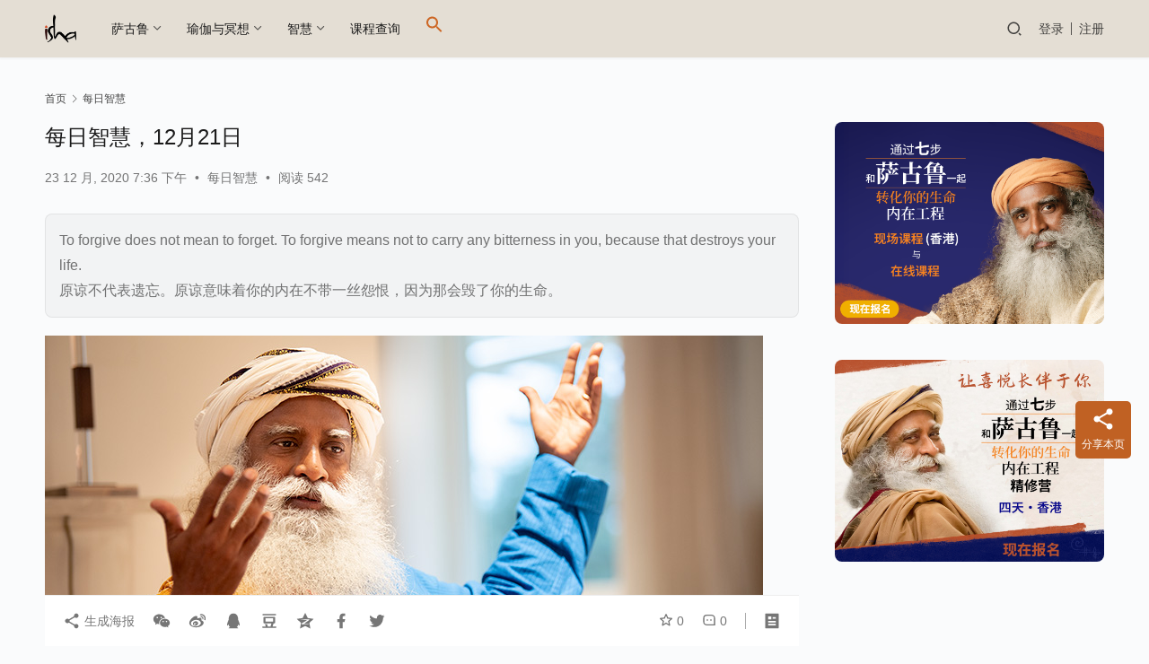

--- FILE ---
content_type: text/html; charset=UTF-8
request_url: https://www.ishayoga.net/daily_quotes/20201221/
body_size: 20461
content:
<!DOCTYPE html>
<html lang="zh-Hans" prefix="og: https://ogp.me/ns#">
<head>
    <meta charset="UTF-8">
    <meta http-equiv="X-UA-Compatible" content="IE=edge,chrome=1">
    <meta name="renderer" content="webkit">
    <meta name="viewport" content="width=device-width,initial-scale=1,maximum-scale=5">
    <title>每日智慧，12月21日 | isha瑜伽 萨古鲁</title>
    <!-- Manifest added by SuperPWA - Progressive Web Apps Plugin For WordPress -->
<link rel="manifest" href="/superpwa-manifest-nginx.json">
<meta name="theme-color" content="#D5E0EB">
<!-- / SuperPWA.com -->
	<style>img:is([sizes="auto" i], [sizes^="auto," i]) { contain-intrinsic-size: 3000px 1500px }</style>
	<meta name="keywords" content="每日智慧">
<meta name="description" content="To forgive does not mean to forget. To forgive means not to carry any bitterness in you, because that destroys your life. 原谅不代表遗忘。原谅意味着你的内在不带一丝怨恨，因为那会毁了你的生命。">
<meta property="og:type" content="article">
<meta property="og:url" content="https://www.ishayoga.net/daily_quotes/20201221/">
<meta property="og:site_name" content="isha瑜伽 萨古鲁">
<meta property="og:title" content="每日智慧，12月21日">
<meta property="og:image" content="https://www.ishayoga.net/wp-content/uploads/2020/12/TCqwGVbCWHvUNRkt.jpg">
<meta property="og:description" content="To forgive does not mean to forget. To forgive means not to carry any bitterness in you, because that destroys your life. 原谅不代表遗忘。原谅意味着你的内在不带一丝怨恨，因为那会毁了你的生命。">
<link rel="canonical" href="https://www.ishayoga.net/daily_quotes/20201221/">
<meta name="applicable-device" content="pc,mobile">
<meta http-equiv="Cache-Control" content="no-transform">
<link rel="shortcut icon" href="https://www.ishayoga.net/wp-content/uploads/2018/08/logo.png">

<!-- Search Engine Optimization by Rank Math - https://rankmath.com/ -->
<meta name="description" content="To forgive does not mean to forget. To forgive means not to carry any bitterness in you, because that destroys your life. 原谅不代表遗忘。原谅意味着你的内在不带一丝怨恨，因为那会毁了你的生命。"/>
<meta name="robots" content="follow, index, max-snippet:-1, max-video-preview:-1, max-image-preview:large"/>
<link rel="canonical" href="https://www.ishayoga.net/daily_quotes/20201221/" />
<meta property="og:locale" content="zh_CN" />
<meta property="og:type" content="article" />
<meta property="og:title" content="每日智慧，12月21日 | isha瑜伽 萨古鲁" />
<meta property="og:description" content="To forgive does not mean to forget. To forgive means not to carry any bitterness in you, because that destroys your life. 原谅不代表遗忘。原谅意味着你的内在不带一丝怨恨，因为那会毁了你的生命。" />
<meta property="og:url" content="https://www.ishayoga.net/daily_quotes/20201221/" />
<meta property="og:site_name" content="isha瑜伽 萨古鲁" />
<meta property="article:tag" content="每日智慧" />
<meta property="article:section" content="每日智慧" />
<meta property="og:updated_time" content="2020-12-23T19:37:31+08:00" />
<meta property="og:image" content="https://www.ishayoga.net/wp-content/uploads/2020/12/TCqwGVbCWHvUNRkt.jpg" />
<meta property="og:image:secure_url" content="https://www.ishayoga.net/wp-content/uploads/2020/12/TCqwGVbCWHvUNRkt.jpg" />
<meta property="og:image:width" content="800" />
<meta property="og:image:height" content="500" />
<meta property="og:image:alt" content="每日智慧，12月21日" />
<meta property="og:image:type" content="image/jpeg" />
<meta property="article:published_time" content="2020-12-23T19:36:48+08:00" />
<meta property="article:modified_time" content="2020-12-23T19:37:31+08:00" />
<meta name="twitter:card" content="summary_large_image" />
<meta name="twitter:title" content="每日智慧，12月21日 | isha瑜伽 萨古鲁" />
<meta name="twitter:description" content="To forgive does not mean to forget. To forgive means not to carry any bitterness in you, because that destroys your life. 原谅不代表遗忘。原谅意味着你的内在不带一丝怨恨，因为那会毁了你的生命。" />
<meta name="twitter:image" content="https://www.ishayoga.net/wp-content/uploads/2020/12/TCqwGVbCWHvUNRkt.jpg" />
<meta name="twitter:label1" content="Written by" />
<meta name="twitter:data1" content="Isha哈他" />
<meta name="twitter:label2" content="Time to read" />
<meta name="twitter:data2" content="Less than a minute" />
<script type="application/ld+json" class="rank-math-schema">{"@context":"https://schema.org","@graph":[{"@type":"Place","@id":"https://www.ishayoga.net/#place","address":{"@type":"PostalAddress","streetAddress":"\u5357\u5c71\u533a\u524d\u6d77\u8def0070\u53f7\u6cdb\u6d77\u57ce\u5e02\u5e7f\u573a2\u680b905","addressLocality":"\u6df1\u5733","addressRegion":"\u5e7f\u4e1c"}},{"@type":"Organization","@id":"https://www.ishayoga.net/#organization","name":"isha\u745c\u4f3d","url":"https://ishayoga.net","email":"china@ishafoundation.org","address":{"@type":"PostalAddress","streetAddress":"\u5357\u5c71\u533a\u524d\u6d77\u8def0070\u53f7\u6cdb\u6d77\u57ce\u5e02\u5e7f\u573a2\u680b905","addressLocality":"\u6df1\u5733","addressRegion":"\u5e7f\u4e1c"},"logo":{"@type":"ImageObject","@id":"https://www.ishayoga.net/#logo","url":"https://ishayoga.net/wp-content/uploads/2020/08/isha-logo-2.jpg","contentUrl":"https://ishayoga.net/wp-content/uploads/2020/08/isha-logo-2.jpg","caption":"isha\u745c\u4f3d","inLanguage":"zh-Hans","width":"192","height":"192"},"contactPoint":[{"@type":"ContactPoint","telephone":"4001827278","contactType":"customer support"}],"location":{"@id":"https://www.ishayoga.net/#place"}},{"@type":"WebSite","@id":"https://www.ishayoga.net/#website","url":"https://www.ishayoga.net","name":"isha\u745c\u4f3d","publisher":{"@id":"https://www.ishayoga.net/#organization"},"inLanguage":"zh-Hans"},{"@type":"ImageObject","@id":"https://www.ishayoga.net/wp-content/uploads/2020/12/TCqwGVbCWHvUNRkt.jpg","url":"https://www.ishayoga.net/wp-content/uploads/2020/12/TCqwGVbCWHvUNRkt.jpg","width":"800","height":"500","inLanguage":"zh-Hans"},{"@type":"WebPage","@id":"https://www.ishayoga.net/daily_quotes/20201221/#webpage","url":"https://www.ishayoga.net/daily_quotes/20201221/","name":"\u6bcf\u65e5\u667a\u6167\uff0c12\u670821\u65e5 | isha\u745c\u4f3d \u8428\u53e4\u9c81","datePublished":"2020-12-23T19:36:48+08:00","dateModified":"2020-12-23T19:37:31+08:00","isPartOf":{"@id":"https://www.ishayoga.net/#website"},"primaryImageOfPage":{"@id":"https://www.ishayoga.net/wp-content/uploads/2020/12/TCqwGVbCWHvUNRkt.jpg"},"inLanguage":"zh-Hans"},{"@type":"Person","@id":"https://www.ishayoga.net/user/4","name":"Isha\u54c8\u4ed6","url":"https://www.ishayoga.net/user/4","image":{"@type":"ImageObject","@id":"//www.ishayoga.net/wp-content/uploads/member/avatars/679a2f3e71d9181a.1608454188.jpg","url":"//www.ishayoga.net/wp-content/uploads/member/avatars/679a2f3e71d9181a.1608454188.jpg","caption":"Isha\u54c8\u4ed6","inLanguage":"zh-Hans"},"worksFor":{"@id":"https://www.ishayoga.net/#organization"}},{"@type":"BlogPosting","headline":"\u6bcf\u65e5\u667a\u6167\uff0c12\u670821\u65e5 | isha\u745c\u4f3d \u8428\u53e4\u9c81","datePublished":"2020-12-23T19:36:48+08:00","dateModified":"2020-12-23T19:37:31+08:00","author":{"@id":"https://www.ishayoga.net/user/4","name":"Isha\u54c8\u4ed6"},"publisher":{"@id":"https://www.ishayoga.net/#organization"},"description":"To forgive does not mean to forget. To forgive means not to carry any bitterness in you, because that destroys your life. \u539f\u8c05\u4e0d\u4ee3\u8868\u9057\u5fd8\u3002\u539f\u8c05\u610f\u5473\u7740\u4f60\u7684\u5185\u5728\u4e0d\u5e26\u4e00\u4e1d\u6028\u6068\uff0c\u56e0\u4e3a\u90a3\u4f1a\u6bc1\u4e86\u4f60\u7684\u751f\u547d\u3002","name":"\u6bcf\u65e5\u667a\u6167\uff0c12\u670821\u65e5 | isha\u745c\u4f3d \u8428\u53e4\u9c81","@id":"https://www.ishayoga.net/daily_quotes/20201221/#richSnippet","isPartOf":{"@id":"https://www.ishayoga.net/daily_quotes/20201221/#webpage"},"image":{"@id":"https://www.ishayoga.net/wp-content/uploads/2020/12/TCqwGVbCWHvUNRkt.jpg"},"inLanguage":"zh-Hans","mainEntityOfPage":{"@id":"https://www.ishayoga.net/daily_quotes/20201221/#webpage"}}]}</script>
<!-- /Rank Math WordPress SEO plugin -->

<link rel='dns-prefetch' href='//www.ishayoga.net' />
<link rel='stylesheet' id='stylesheet-css' href='//www.ishayoga.net/wp-content/uploads/wpcom/style.6.19.6.1724450802.css?ver=6.19.6' type='text/css' media='all' />
<link rel='stylesheet' id='font-awesome-css' href='https://www.ishayoga.net/wp-content/themes/justnews/themer/assets/css/font-awesome.css?ver=6.19.6' type='text/css' media='all' />
<link rel='stylesheet' id='wp-block-library-css' href='https://www.ishayoga.net/wp-includes/css/dist/block-library/style.min.css?ver=6.7.4' type='text/css' media='all' />
<style id='classic-theme-styles-inline-css' type='text/css'>
/*! This file is auto-generated */
.wp-block-button__link{color:#fff;background-color:#32373c;border-radius:9999px;box-shadow:none;text-decoration:none;padding:calc(.667em + 2px) calc(1.333em + 2px);font-size:1.125em}.wp-block-file__button{background:#32373c;color:#fff;text-decoration:none}
</style>
<style id='global-styles-inline-css' type='text/css'>
:root{--wp--preset--aspect-ratio--square: 1;--wp--preset--aspect-ratio--4-3: 4/3;--wp--preset--aspect-ratio--3-4: 3/4;--wp--preset--aspect-ratio--3-2: 3/2;--wp--preset--aspect-ratio--2-3: 2/3;--wp--preset--aspect-ratio--16-9: 16/9;--wp--preset--aspect-ratio--9-16: 9/16;--wp--preset--color--black: #000000;--wp--preset--color--cyan-bluish-gray: #abb8c3;--wp--preset--color--white: #ffffff;--wp--preset--color--pale-pink: #f78da7;--wp--preset--color--vivid-red: #cf2e2e;--wp--preset--color--luminous-vivid-orange: #ff6900;--wp--preset--color--luminous-vivid-amber: #fcb900;--wp--preset--color--light-green-cyan: #7bdcb5;--wp--preset--color--vivid-green-cyan: #00d084;--wp--preset--color--pale-cyan-blue: #8ed1fc;--wp--preset--color--vivid-cyan-blue: #0693e3;--wp--preset--color--vivid-purple: #9b51e0;--wp--preset--gradient--vivid-cyan-blue-to-vivid-purple: linear-gradient(135deg,rgba(6,147,227,1) 0%,rgb(155,81,224) 100%);--wp--preset--gradient--light-green-cyan-to-vivid-green-cyan: linear-gradient(135deg,rgb(122,220,180) 0%,rgb(0,208,130) 100%);--wp--preset--gradient--luminous-vivid-amber-to-luminous-vivid-orange: linear-gradient(135deg,rgba(252,185,0,1) 0%,rgba(255,105,0,1) 100%);--wp--preset--gradient--luminous-vivid-orange-to-vivid-red: linear-gradient(135deg,rgba(255,105,0,1) 0%,rgb(207,46,46) 100%);--wp--preset--gradient--very-light-gray-to-cyan-bluish-gray: linear-gradient(135deg,rgb(238,238,238) 0%,rgb(169,184,195) 100%);--wp--preset--gradient--cool-to-warm-spectrum: linear-gradient(135deg,rgb(74,234,220) 0%,rgb(151,120,209) 20%,rgb(207,42,186) 40%,rgb(238,44,130) 60%,rgb(251,105,98) 80%,rgb(254,248,76) 100%);--wp--preset--gradient--blush-light-purple: linear-gradient(135deg,rgb(255,206,236) 0%,rgb(152,150,240) 100%);--wp--preset--gradient--blush-bordeaux: linear-gradient(135deg,rgb(254,205,165) 0%,rgb(254,45,45) 50%,rgb(107,0,62) 100%);--wp--preset--gradient--luminous-dusk: linear-gradient(135deg,rgb(255,203,112) 0%,rgb(199,81,192) 50%,rgb(65,88,208) 100%);--wp--preset--gradient--pale-ocean: linear-gradient(135deg,rgb(255,245,203) 0%,rgb(182,227,212) 50%,rgb(51,167,181) 100%);--wp--preset--gradient--electric-grass: linear-gradient(135deg,rgb(202,248,128) 0%,rgb(113,206,126) 100%);--wp--preset--gradient--midnight: linear-gradient(135deg,rgb(2,3,129) 0%,rgb(40,116,252) 100%);--wp--preset--font-size--small: 13px;--wp--preset--font-size--medium: 20px;--wp--preset--font-size--large: 36px;--wp--preset--font-size--x-large: 42px;--wp--preset--spacing--20: 0.44rem;--wp--preset--spacing--30: 0.67rem;--wp--preset--spacing--40: 1rem;--wp--preset--spacing--50: 1.5rem;--wp--preset--spacing--60: 2.25rem;--wp--preset--spacing--70: 3.38rem;--wp--preset--spacing--80: 5.06rem;--wp--preset--shadow--natural: 6px 6px 9px rgba(0, 0, 0, 0.2);--wp--preset--shadow--deep: 12px 12px 50px rgba(0, 0, 0, 0.4);--wp--preset--shadow--sharp: 6px 6px 0px rgba(0, 0, 0, 0.2);--wp--preset--shadow--outlined: 6px 6px 0px -3px rgba(255, 255, 255, 1), 6px 6px rgba(0, 0, 0, 1);--wp--preset--shadow--crisp: 6px 6px 0px rgba(0, 0, 0, 1);}:where(.is-layout-flex){gap: 0.5em;}:where(.is-layout-grid){gap: 0.5em;}body .is-layout-flex{display: flex;}.is-layout-flex{flex-wrap: wrap;align-items: center;}.is-layout-flex > :is(*, div){margin: 0;}body .is-layout-grid{display: grid;}.is-layout-grid > :is(*, div){margin: 0;}:where(.wp-block-columns.is-layout-flex){gap: 2em;}:where(.wp-block-columns.is-layout-grid){gap: 2em;}:where(.wp-block-post-template.is-layout-flex){gap: 1.25em;}:where(.wp-block-post-template.is-layout-grid){gap: 1.25em;}.has-black-color{color: var(--wp--preset--color--black) !important;}.has-cyan-bluish-gray-color{color: var(--wp--preset--color--cyan-bluish-gray) !important;}.has-white-color{color: var(--wp--preset--color--white) !important;}.has-pale-pink-color{color: var(--wp--preset--color--pale-pink) !important;}.has-vivid-red-color{color: var(--wp--preset--color--vivid-red) !important;}.has-luminous-vivid-orange-color{color: var(--wp--preset--color--luminous-vivid-orange) !important;}.has-luminous-vivid-amber-color{color: var(--wp--preset--color--luminous-vivid-amber) !important;}.has-light-green-cyan-color{color: var(--wp--preset--color--light-green-cyan) !important;}.has-vivid-green-cyan-color{color: var(--wp--preset--color--vivid-green-cyan) !important;}.has-pale-cyan-blue-color{color: var(--wp--preset--color--pale-cyan-blue) !important;}.has-vivid-cyan-blue-color{color: var(--wp--preset--color--vivid-cyan-blue) !important;}.has-vivid-purple-color{color: var(--wp--preset--color--vivid-purple) !important;}.has-black-background-color{background-color: var(--wp--preset--color--black) !important;}.has-cyan-bluish-gray-background-color{background-color: var(--wp--preset--color--cyan-bluish-gray) !important;}.has-white-background-color{background-color: var(--wp--preset--color--white) !important;}.has-pale-pink-background-color{background-color: var(--wp--preset--color--pale-pink) !important;}.has-vivid-red-background-color{background-color: var(--wp--preset--color--vivid-red) !important;}.has-luminous-vivid-orange-background-color{background-color: var(--wp--preset--color--luminous-vivid-orange) !important;}.has-luminous-vivid-amber-background-color{background-color: var(--wp--preset--color--luminous-vivid-amber) !important;}.has-light-green-cyan-background-color{background-color: var(--wp--preset--color--light-green-cyan) !important;}.has-vivid-green-cyan-background-color{background-color: var(--wp--preset--color--vivid-green-cyan) !important;}.has-pale-cyan-blue-background-color{background-color: var(--wp--preset--color--pale-cyan-blue) !important;}.has-vivid-cyan-blue-background-color{background-color: var(--wp--preset--color--vivid-cyan-blue) !important;}.has-vivid-purple-background-color{background-color: var(--wp--preset--color--vivid-purple) !important;}.has-black-border-color{border-color: var(--wp--preset--color--black) !important;}.has-cyan-bluish-gray-border-color{border-color: var(--wp--preset--color--cyan-bluish-gray) !important;}.has-white-border-color{border-color: var(--wp--preset--color--white) !important;}.has-pale-pink-border-color{border-color: var(--wp--preset--color--pale-pink) !important;}.has-vivid-red-border-color{border-color: var(--wp--preset--color--vivid-red) !important;}.has-luminous-vivid-orange-border-color{border-color: var(--wp--preset--color--luminous-vivid-orange) !important;}.has-luminous-vivid-amber-border-color{border-color: var(--wp--preset--color--luminous-vivid-amber) !important;}.has-light-green-cyan-border-color{border-color: var(--wp--preset--color--light-green-cyan) !important;}.has-vivid-green-cyan-border-color{border-color: var(--wp--preset--color--vivid-green-cyan) !important;}.has-pale-cyan-blue-border-color{border-color: var(--wp--preset--color--pale-cyan-blue) !important;}.has-vivid-cyan-blue-border-color{border-color: var(--wp--preset--color--vivid-cyan-blue) !important;}.has-vivid-purple-border-color{border-color: var(--wp--preset--color--vivid-purple) !important;}.has-vivid-cyan-blue-to-vivid-purple-gradient-background{background: var(--wp--preset--gradient--vivid-cyan-blue-to-vivid-purple) !important;}.has-light-green-cyan-to-vivid-green-cyan-gradient-background{background: var(--wp--preset--gradient--light-green-cyan-to-vivid-green-cyan) !important;}.has-luminous-vivid-amber-to-luminous-vivid-orange-gradient-background{background: var(--wp--preset--gradient--luminous-vivid-amber-to-luminous-vivid-orange) !important;}.has-luminous-vivid-orange-to-vivid-red-gradient-background{background: var(--wp--preset--gradient--luminous-vivid-orange-to-vivid-red) !important;}.has-very-light-gray-to-cyan-bluish-gray-gradient-background{background: var(--wp--preset--gradient--very-light-gray-to-cyan-bluish-gray) !important;}.has-cool-to-warm-spectrum-gradient-background{background: var(--wp--preset--gradient--cool-to-warm-spectrum) !important;}.has-blush-light-purple-gradient-background{background: var(--wp--preset--gradient--blush-light-purple) !important;}.has-blush-bordeaux-gradient-background{background: var(--wp--preset--gradient--blush-bordeaux) !important;}.has-luminous-dusk-gradient-background{background: var(--wp--preset--gradient--luminous-dusk) !important;}.has-pale-ocean-gradient-background{background: var(--wp--preset--gradient--pale-ocean) !important;}.has-electric-grass-gradient-background{background: var(--wp--preset--gradient--electric-grass) !important;}.has-midnight-gradient-background{background: var(--wp--preset--gradient--midnight) !important;}.has-small-font-size{font-size: var(--wp--preset--font-size--small) !important;}.has-medium-font-size{font-size: var(--wp--preset--font-size--medium) !important;}.has-large-font-size{font-size: var(--wp--preset--font-size--large) !important;}.has-x-large-font-size{font-size: var(--wp--preset--font-size--x-large) !important;}
:where(.wp-block-post-template.is-layout-flex){gap: 1.25em;}:where(.wp-block-post-template.is-layout-grid){gap: 1.25em;}
:where(.wp-block-columns.is-layout-flex){gap: 2em;}:where(.wp-block-columns.is-layout-grid){gap: 2em;}
:root :where(.wp-block-pullquote){font-size: 1.5em;line-height: 1.6;}
</style>
<link rel='stylesheet' id='events-manager-css' href='https://www.ishayoga.net/wp-content/plugins/events-manager/includes/css/events-manager.min.css?ver=6.6.4.4' type='text/css' media='all' />
<style id='events-manager-inline-css' type='text/css'>
body .em { --font-family : inherit; --font-weight : inherit; --font-size : 1em; --line-height : inherit; }
</style>
<link rel='stylesheet' id='ivory-search-styles-css' href='https://www.ishayoga.net/wp-content/plugins/add-search-to-menu/public/css/ivory-search.min.css?ver=5.5.11' type='text/css' media='all' />
<link rel='stylesheet' id='wpcom-member-css' href='https://www.ishayoga.net/wp-content/plugins/wpcom-member/css/style.css?ver=1.7.12' type='text/css' media='all' />
<script type="text/javascript" src="https://www.ishayoga.net/wp-includes/js/jquery/jquery.min.js?ver=3.7.1" id="jquery-core-js"></script>
<script type="text/javascript" src="https://www.ishayoga.net/wp-includes/js/jquery/jquery-migrate.min.js?ver=3.4.1" id="jquery-migrate-js"></script>
<script type="text/javascript" src="https://www.ishayoga.net/wp-includes/js/jquery/ui/core.min.js?ver=1.13.3" id="jquery-ui-core-js"></script>
<script type="text/javascript" src="https://www.ishayoga.net/wp-includes/js/jquery/ui/mouse.min.js?ver=1.13.3" id="jquery-ui-mouse-js"></script>
<script type="text/javascript" src="https://www.ishayoga.net/wp-includes/js/jquery/ui/sortable.min.js?ver=1.13.3" id="jquery-ui-sortable-js"></script>
<script type="text/javascript" src="https://www.ishayoga.net/wp-includes/js/jquery/ui/datepicker.min.js?ver=1.13.3" id="jquery-ui-datepicker-js"></script>
<script type="text/javascript" id="jquery-ui-datepicker-js-after">
/* <![CDATA[ */
jQuery(function(jQuery){jQuery.datepicker.setDefaults({"closeText":"\u5173\u95ed","currentText":"\u4eca\u5929","monthNames":["1 \u6708","2 \u6708","3 \u6708","4 \u6708","5 \u6708","6 \u6708","7 \u6708","8 \u6708","9 \u6708","10 \u6708","11 \u6708","12 \u6708"],"monthNamesShort":["1 \u6708","2 \u6708","3 \u6708","4 \u6708","5 \u6708","6 \u6708","7 \u6708","8 \u6708","9 \u6708","10 \u6708","11 \u6708","12 \u6708"],"nextText":"\u4e0b\u4e00\u6b65","prevText":"\u4e0a\u4e00\u6b65","dayNames":["\u661f\u671f\u65e5","\u661f\u671f\u4e00","\u661f\u671f\u4e8c","\u661f\u671f\u4e09","\u661f\u671f\u56db","\u661f\u671f\u4e94","\u661f\u671f\u516d"],"dayNamesShort":["\u5468\u65e5","\u5468\u4e00","\u5468\u4e8c","\u5468\u4e09","\u5468\u56db","\u5468\u4e94","\u5468\u516d"],"dayNamesMin":["\u65e5","\u4e00","\u4e8c","\u4e09","\u56db","\u4e94","\u516d"],"dateFormat":"MM d, yy","firstDay":1,"isRTL":false});});
/* ]]> */
</script>
<script type="text/javascript" src="https://www.ishayoga.net/wp-includes/js/jquery/ui/resizable.min.js?ver=1.13.3" id="jquery-ui-resizable-js"></script>
<script type="text/javascript" src="https://www.ishayoga.net/wp-includes/js/jquery/ui/draggable.min.js?ver=1.13.3" id="jquery-ui-draggable-js"></script>
<script type="text/javascript" src="https://www.ishayoga.net/wp-includes/js/jquery/ui/controlgroup.min.js?ver=1.13.3" id="jquery-ui-controlgroup-js"></script>
<script type="text/javascript" src="https://www.ishayoga.net/wp-includes/js/jquery/ui/checkboxradio.min.js?ver=1.13.3" id="jquery-ui-checkboxradio-js"></script>
<script type="text/javascript" src="https://www.ishayoga.net/wp-includes/js/jquery/ui/button.min.js?ver=1.13.3" id="jquery-ui-button-js"></script>
<script type="text/javascript" src="https://www.ishayoga.net/wp-includes/js/jquery/ui/dialog.min.js?ver=1.13.3" id="jquery-ui-dialog-js"></script>
<script type="text/javascript" id="events-manager-js-extra">
/* <![CDATA[ */
var EM = {"ajaxurl":"https:\/\/www.ishayoga.net\/wp-admin\/admin-ajax.php","locationajaxurl":"https:\/\/www.ishayoga.net\/wp-admin\/admin-ajax.php?action=locations_search","firstDay":"1","locale":"zh","dateFormat":"yy-mm-dd","ui_css":"https:\/\/www.ishayoga.net\/wp-content\/plugins\/events-manager\/includes\/css\/jquery-ui\/build.min.css","show24hours":"0","is_ssl":"1","autocomplete_limit":"10","calendar":{"breakpoints":{"small":560,"medium":908,"large":false}},"phone":"","datepicker":{"format":"Y\/m\/d","locale":"zh"},"search":{"breakpoints":{"small":650,"medium":850,"full":false}},"url":"https:\/\/www.ishayoga.net\/wp-content\/plugins\/events-manager","assets":{"input.em-uploader":{"js":{"em-uploader":{"url":"https:\/\/www.ishayoga.net\/wp-content\/plugins\/events-manager\/includes\/js\/em-uploader.js","required":true,"event":"em_uploader_ready"}}}},"txt_search":"\u8f93\u5165\u8bfe\u7a0b\u6216\u57ce\u5e02\u641c\u7d22","txt_searching":"Searching...","txt_loading":"Loading..."};
/* ]]> */
</script>
<script type="text/javascript" src="https://www.ishayoga.net/wp-content/plugins/events-manager/includes/js/events-manager.js?ver=6.6.4.4" id="events-manager-js"></script>
<script type="text/javascript" src="https://www.ishayoga.net/wp-content/plugins/events-manager/includes/external/flatpickr/l10n/zh.js?ver=6.6.4.4" id="em-flatpickr-localization-js"></script>
<link rel="EditURI" type="application/rsd+xml" title="RSD" href="https://www.ishayoga.net/xmlrpc.php?rsd" />
<script>
        var _hmt = _hmt || [];
			(function() {
  var hm = document.createElement("script");
  hm.src = "https://hm.baidu.com/hm.js?b7852c4b428dc6a88fb032158bf869e2";
  var s = document.getElementsByTagName("script")[0]; 
  s.parentNode.insertBefore(hm, s);
})();
</script>
<meta name="generator" content="Elementor 3.34.2; features: additional_custom_breakpoints; settings: css_print_method-external, google_font-enabled, font_display-auto">
      <meta name="onesignal" content="wordpress-plugin"/>
            <script>

      window.OneSignalDeferred = window.OneSignalDeferred || [];

      OneSignalDeferred.push(function(OneSignal) {
        var oneSignal_options = {};
        window._oneSignalInitOptions = oneSignal_options;

        oneSignal_options['serviceWorkerParam'] = { scope: '/' };
oneSignal_options['serviceWorkerPath'] = 'OneSignalSDKWorker.js.php';

        OneSignal.Notifications.setDefaultUrl("https://www.ishayoga.net");

        oneSignal_options['wordpress'] = true;
oneSignal_options['appId'] = '037de6c4-450d-4ee5-b171-8022064f3e20';
oneSignal_options['allowLocalhostAsSecureOrigin'] = true;
oneSignal_options['welcomeNotification'] = { };
oneSignal_options['welcomeNotification']['title'] = "";
oneSignal_options['welcomeNotification']['message'] = "感谢订阅！";
oneSignal_options['path'] = "https://www.ishayoga.net/wp-content/plugins/onesignal-free-web-push-notifications/sdk_files/";
oneSignal_options['safari_web_id'] = "web.onesignal.auto.081d2360-74df-41b0-afe2-959ef72fcc8c";
oneSignal_options['persistNotification'] = true;
oneSignal_options['promptOptions'] = { };
oneSignal_options['promptOptions']['actionMessage'] = "isha瑜伽想给您推送最新的萨古鲁信息和国内外课程通知。您可以随时取消。";
oneSignal_options['promptOptions']['acceptButtonText'] = "好的！";
oneSignal_options['promptOptions']['cancelButtonText'] = "不，谢谢！";
oneSignal_options['notifyButton'] = { };
oneSignal_options['notifyButton']['enable'] = true;
oneSignal_options['notifyButton']['position'] = 'bottom-left';
oneSignal_options['notifyButton']['theme'] = 'default';
oneSignal_options['notifyButton']['size'] = 'medium';
oneSignal_options['notifyButton']['showCredit'] = true;
oneSignal_options['notifyButton']['text'] = {};
oneSignal_options['notifyButton']['text']['tip.state.unsubscribed'] = '订阅我们的通知';
oneSignal_options['notifyButton']['text']['tip.state.subscribed'] = '您已订阅我们的通知';
oneSignal_options['notifyButton']['text']['tip.state.blocked'] = '您已阻止通知';
oneSignal_options['notifyButton']['text']['message.action.subscribed'] = '感谢订阅！';
oneSignal_options['notifyButton']['text']['message.action.resubscribed'] = '您已订阅我们的通知';
oneSignal_options['notifyButton']['text']['message.action.unsubscribed'] = '您不会再收到我们的通知';
oneSignal_options['notifyButton']['text']['dialog.main.button.subscribe'] = '订阅';
oneSignal_options['notifyButton']['text']['dialog.main.button.unsubscribe'] = '取消';
oneSignal_options['notifyButton']['text']['dialog.blocked.title'] = '阻止通知';
              OneSignal.init(window._oneSignalInitOptions);
              OneSignal.Slidedown.promptPush()      });

      function documentInitOneSignal() {
        var oneSignal_elements = document.getElementsByClassName("OneSignal-prompt");

        var oneSignalLinkClickHandler = function(event) { OneSignal.Notifications.requestPermission(); event.preventDefault(); };        for(var i = 0; i < oneSignal_elements.length; i++)
          oneSignal_elements[i].addEventListener('click', oneSignalLinkClickHandler, false);
      }

      if (document.readyState === 'complete') {
           documentInitOneSignal();
      }
      else {
           window.addEventListener("load", function(event){
               documentInitOneSignal();
          });
      }
    </script>
			<style>
				.e-con.e-parent:nth-of-type(n+4):not(.e-lazyloaded):not(.e-no-lazyload),
				.e-con.e-parent:nth-of-type(n+4):not(.e-lazyloaded):not(.e-no-lazyload) * {
					background-image: none !important;
				}
				@media screen and (max-height: 1024px) {
					.e-con.e-parent:nth-of-type(n+3):not(.e-lazyloaded):not(.e-no-lazyload),
					.e-con.e-parent:nth-of-type(n+3):not(.e-lazyloaded):not(.e-no-lazyload) * {
						background-image: none !important;
					}
				}
				@media screen and (max-height: 640px) {
					.e-con.e-parent:nth-of-type(n+2):not(.e-lazyloaded):not(.e-no-lazyload),
					.e-con.e-parent:nth-of-type(n+2):not(.e-lazyloaded):not(.e-no-lazyload) * {
						background-image: none !important;
					}
				}
			</style>
			<link rel="icon" href="https://www.ishayoga.net/wp-content/uploads/2018/08/logo.png" sizes="32x32" />
<link rel="icon" href="https://www.ishayoga.net/wp-content/uploads/2018/08/logo.png" sizes="192x192" />
<link rel="apple-touch-icon" href="https://www.ishayoga.net/wp-content/uploads/2018/08/logo.png" />
<meta name="msapplication-TileImage" content="https://www.ishayoga.net/wp-content/uploads/2018/08/logo.png" />
<style type="text/css" media="screen">.is-menu path.search-icon-path { fill: #cd6725;}body .popup-search-close:after, body .search-close:after { border-color: #cd6725;}body .popup-search-close:before, body .search-close:before { border-color: #cd6725;}</style>			<style type="text/css">
					</style>
					<style type="text/css">
					</style>
		    <!--[if lte IE 11]><script src="https://www.ishayoga.net/wp-content/themes/justnews/js/update.js"></script><![endif]-->
</head>
<body class="post-template-default single single-post postid-24973 single-format-standard justnews lang-cn header-fixed elementor-default elementor-kit-16977 elementor-page-17950 elementor-page-12505">
<header class="header">
    <div class="container">
        <div class="navbar-header">
            <button type="button" class="navbar-toggle collapsed" data-toggle="collapse" data-target=".navbar-collapse" aria-label="menu">
                <span class="icon-bar icon-bar-1"></span>
                <span class="icon-bar icon-bar-2"></span>
                <span class="icon-bar icon-bar-3"></span>
            </button>
                        <div class="logo">
                <a href="https://www.ishayoga.net/" rel="home">
                    <img src="https://www.ishayoga.net/wp-content/uploads/2018/08/logo.png" alt="isha瑜伽 萨古鲁">
                </a>
            </div>
        </div>
        <div class="collapse navbar-collapse">
            <nav class="primary-menu"><ul id="menu-%e9%a6%96%e9%a1%b5%e8%8f%9c%e5%8d%95" class="nav navbar-nav wpcom-adv-menu"><li class="menu-item menu-item-style menu-item-style1 dropdown"><a class="dropdown-toggle">萨古鲁</a>
<ul class="dropdown-menu menu-item-wrap menu-item-col-3">
	<li class="menu-item"><a href="https://www.ishayoga.net/man-2/">人</a></li>
	<li class="menu-item"><a href="https://www.ishayoga.net/mystic/">神秘家</a></li>
	<li class="menu-item"><a href="https://www.ishayoga.net/sadhguru-spot/">萨古鲁周记</a></li>
</ul>
</li>
<li class="menu-item menu-item-style menu-item-style1 dropdown"><a class="dropdown-toggle">瑜伽与冥想</a>
<ul class="dropdown-menu menu-item-wrap menu-item-col-5">
	<li class="menu-item"><a href="https://www.ishayoga.net/yoga-meditation/ie/">内在工程</a></li>
	<li class="menu-item"><a href="https://www.ishayoga.net/yoga-meditation/isha-kriya/">Isha Kriya</a></li>
	<li class="menu-item"><a href="https://www.ishayoga.net/simha-kriya/">健康呼吸瑜伽</a></li>
	<li class="menu-item"><a href="https://www.ishayoga.net/yoga-meditation/5-mints-yoga-tools/">五分钟瑜伽工具</a></li>
	<li class="menu-item"><a href="https://www.ishayoga.net/yoga-for-overall-wellbeing/">幸福瑜伽</a></li>
	<li class="menu-item"><a href="https://www.ishayoga.net/upa-yoga/">Upa 瑜伽</a></li>
	<li class="menu-item"><a href="https://www.ishayoga.net/yoga-meditation/surya-kriya/">苏利亚克里亚</a></li>
	<li class="menu-item"><a href="https://www.ishayoga.net/yoga-meditation/yogasanas/">瑜伽体式</a></li>
	<li class="menu-item"><a href="https://www.ishayoga.net/yoga-meditation/angamardhana/">安伽玛达那</a></li>
	<li class="menu-item"><a href="https://www.ishayoga.net/sacredwalks/">神圣行走</a></li>
</ul>
</li>
<li class="menu-item menu-item-style menu-item-style1 dropdown"><a class="dropdown-toggle">智慧</a>
<ul class="dropdown-menu menu-item-wrap menu-item-col-3">
	<li class="menu-item"><a href="https://www.ishayoga.net/wisdom/">文章</a></li>
	<li class="menu-item"><a href="https://www.ishayoga.net/special/">专题</a></li>
	<li class="menu-item"><a href="https://www.ishayoga.net/quotes/">每日智慧</a></li>
</ul>
</li>
<li class="menu-item"><a href="/events">课程查询</a></li>
<li class=" astm-search-menu is-menu is-dropdown menu-item"><a href="#" role="button" aria-label="Search Icon Link"><svg width="20" height="20" class="search-icon" role="img" viewBox="2 9 20 5" focusable="false" aria-label="搜索">
						<path class="search-icon-path" d="M15.5 14h-.79l-.28-.27C15.41 12.59 16 11.11 16 9.5 16 5.91 13.09 3 9.5 3S3 5.91 3 9.5 5.91 16 9.5 16c1.61 0 3.09-.59 4.23-1.57l.27.28v.79l5 4.99L20.49 19l-4.99-5zm-6 0C7.01 14 5 11.99 5 9.5S7.01 5 9.5 5 14 7.01 14 9.5 11.99 14 9.5 14z"></path></svg></a><form class="search-form" action="https://www.ishayoga.net" method="get" role="search">
    <input type="search" class="keyword" name="s" maxlength="100" placeholder="输入关键词搜索..." value="">
    <button type="submit" class="submit"><i class="wpcom-icon wi"><svg aria-hidden="true"><use xlink:href="#wi-search"></use></svg></i></button>
</form><div class="search-close"></div></li></ul></nav>            <div class="navbar-action">
                                <div class="navbar-search-icon j-navbar-search"><i class="wpcom-icon wi"><svg aria-hidden="true"><use xlink:href="#wi-search"></use></svg></i></div>
                                                    <div id="j-user-wrap">
                        <a class="login" href="https://www.ishayoga.net/51874-rivers-of-ink-sadhguru-writing-by-the-river/?modal-type=login">登录</a>
                        <a class="login register" href="https://www.ishayoga.net/register-2/?modal-type=register">注册</a>
                    </div>
                                                </div>
            <form class="navbar-search" action="https://www.ishayoga.net" method="get" role="search">
                <div class="navbar-search-inner">
                    <i class="wpcom-icon wi navbar-search-close"><svg aria-hidden="true"><use xlink:href="#wi-close"></use></svg></i>                    <input type="text" name="s" class="navbar-search-input" autocomplete="off" maxlength="100" placeholder="输入关键词搜索..." value="">
                    <button class="navbar-search-btn" type="submit" aria-label="搜索"><i class="wpcom-icon wi"><svg aria-hidden="true"><use xlink:href="#wi-search"></use></svg></i></button>
                </div>
            </form>
        </div><!-- /.navbar-collapse -->
    </div><!-- /.container -->
</header>
<div id="wrap">    <div class="wrap container">
        <ol class="breadcrumb" vocab="https://schema.org/" typeof="BreadcrumbList"><li class="home" property="itemListElement" typeof="ListItem"><a href="https://www.ishayoga.net" property="item" typeof="WebPage"><span property="name" class="hide">isha瑜伽 萨古鲁</span>首页</a><meta property="position" content="1"></li><li property="itemListElement" typeof="ListItem"><i class="wpcom-icon wi"><svg aria-hidden="true"><use xlink:href="#wi-arrow-right-3"></use></svg></i><a href="https://www.ishayoga.net/category/daily_quotes/" property="item" typeof="WebPage"><span property="name">每日智慧</span></a><meta property="position" content="2"></li></ol>        <main class="main">
                            <article id="post-24973" class="post-24973 post type-post status-publish format-standard has-post-thumbnail hentry category-daily_quotes tag-1240 entry">
                    <div class="entry-main">
                                                                        <div class="entry-head">
                            <h1 class="entry-title">每日智慧，12月21日</h1>
                            <div class="entry-info">
                                                                <time class="entry-date published" datetime="2020-12-23T19:36:48+08:00" pubdate>
                                    23 12 月, 2020 7:36 下午                                </time>
                                <span class="dot">•</span>
                                <a href="https://www.ishayoga.net/category/daily_quotes/" rel="category tag">每日智慧</a>                                                                        <span class="dot">•</span>
                                        <span>阅读 542</span>
                                                                </div>
                        </div>
                        
                                                    <div class="entry-excerpt entry-summary">
                                <p>To forgive does not mean to forget. To forgive means not to carry any bitterness in you, because that destroys your life.<br />
原谅不代表遗忘。原谅意味着你的内在不带一丝怨恨，因为那会毁了你的生命。</p>
                            </div>
                                                <div class="entry-content">
                            
<figure class="wp-block-image size-large"><noscript><img fetchpriority="high" decoding="async" width="800" height="500" src="https://www.ishayoga.net/wp-content/uploads/2020/12/TCqwGVbCWHvUNRkt.jpg" alt="每日智慧，12月21日" class="wp-image-24977"/></noscript><img fetchpriority="high" decoding="async" width="800" height="500" src="https://www.ishayoga.net/wp-content/themes/justnews/themer/assets/images/lazy.png" data-original="https://www.ishayoga.net/wp-content/uploads/2020/12/TCqwGVbCWHvUNRkt.jpg" alt="每日智慧，12月21日" class="wp-image-24977 j-lazy"/></figure>



<blockquote class="wp-block-quote is-layout-flow wp-block-quote-is-layout-flow"><p>To forgive does not mean to forget. To forgive means not to carry any bitterness in you, because that destroys your life.</p><cite>Sadhguru</cite></blockquote>



<blockquote class="wp-block-quote is-layout-flow wp-block-quote-is-layout-flow"><p>原谅不代表遗忘。原谅意味着你的内在不带一丝怨恨，因为那会毁了你的生命。</p><cite>萨古鲁</cite></blockquote>
                                                        <div class="entry-copyright"><p>原文链接： </p>
<p>转载请注明出处：<span>https://www.ishayoga.net/daily_quotes/20201221/</span></p></div>                        </div>

                        <div class="entry-tag"><a href="https://www.ishayoga.net/tag/%e6%af%8f%e6%97%a5%e6%99%ba%e6%85%a7/" rel="tag">每日智慧</a></div>
                        <div class="entry-action">
                            <div class="btn-zan" data-id="24973"><i class="wpcom-icon wi"><svg aria-hidden="true"><use xlink:href="#wi-thumb-up-fill"></use></svg></i> 赞 <span class="entry-action-num">(2)</span></div>
                                                    </div>

                        <div class="entry-bar">
                            <div class="entry-bar-inner">
                                                                <div class="entry-bar-info entry-bar-info2">
                                    <div class="info-item meta">
                                                                                    <a class="meta-item j-heart" href="javascript:;" data-id="24973"><i class="wpcom-icon wi"><svg aria-hidden="true"><use xlink:href="#wi-star"></use></svg></i> <span class="data">0</span></a>                                        <a class="meta-item" href="#comments"><i class="wpcom-icon wi"><svg aria-hidden="true"><use xlink:href="#wi-comment"></use></svg></i> <span class="data">0</span></a>                                                                            </div>
                                    <div class="info-item share">
                                        <a class="meta-item mobile j-mobile-share" href="javascript:;" data-id="24973" data-qrcode="https://www.ishayoga.net/daily_quotes/20201221/"><i class="wpcom-icon wi"><svg aria-hidden="true"><use xlink:href="#wi-share"></use></svg></i> 生成海报</a>
                                                                                    <a class="meta-item wechat" data-share="wechat" target="_blank" rel="nofollow" href="#">
                                                <i class="wpcom-icon wi"><svg aria-hidden="true"><use xlink:href="#wi-wechat"></use></svg></i>                                            </a>
                                                                                    <a class="meta-item weibo" data-share="weibo" target="_blank" rel="nofollow" href="#">
                                                <i class="wpcom-icon wi"><svg aria-hidden="true"><use xlink:href="#wi-weibo"></use></svg></i>                                            </a>
                                                                                    <a class="meta-item qq" data-share="qq" target="_blank" rel="nofollow" href="#">
                                                <i class="wpcom-icon wi"><svg aria-hidden="true"><use xlink:href="#wi-qq"></use></svg></i>                                            </a>
                                                                                    <a class="meta-item douban" data-share="douban" target="_blank" rel="nofollow" href="#">
                                                <i class="wpcom-icon wi"><svg aria-hidden="true"><use xlink:href="#wi-douban"></use></svg></i>                                            </a>
                                                                                    <a class="meta-item qzone" data-share="qzone" target="_blank" rel="nofollow" href="#">
                                                <i class="wpcom-icon wi"><svg aria-hidden="true"><use xlink:href="#wi-qzone"></use></svg></i>                                            </a>
                                                                                    <a class="meta-item facebook" data-share="facebook" target="_blank" rel="nofollow" href="#">
                                                <i class="wpcom-icon wi"><svg aria-hidden="true"><use xlink:href="#wi-facebook"></use></svg></i>                                            </a>
                                                                                    <a class="meta-item twitter" data-share="twitter" target="_blank" rel="nofollow" href="#">
                                                <i class="wpcom-icon wi"><svg aria-hidden="true"><use xlink:href="#wi-twitter"></use></svg></i>                                            </a>
                                                                            </div>
                                    <div class="info-item act">
                                        <a href="javascript:;" id="j-reading"><i class="wpcom-icon wi"><svg aria-hidden="true"><use xlink:href="#wi-article"></use></svg></i></a>
                                    </div>
                                </div>
                            </div>
                        </div>
                    </div>
                                            <div class="entry-page">
                    <div class="entry-page-prev j-lazy" style="background-image: url('https://www.ishayoga.net/wp-content/themes/justnews/themer/assets/images/lazy.png');" data-original="https://www.ishayoga.net/wp-content/uploads/2020/12/27350-12-1-480x300.jpg">
                <a href="https://www.ishayoga.net/mystery/a-labor-of-love-the-dhyanalinga-dome/" title="爱的劳作：Dhyanalinga（迪阿纳灵伽）穹顶" rel="prev">
                    <span>爱的劳作：Dhyanalinga（迪阿纳灵伽）穹顶</span>
                </a>
                <div class="entry-page-info">
                    <span class="pull-left"><i class="wpcom-icon wi"><svg aria-hidden="true"><use xlink:href="#wi-arrow-left-double"></use></svg></i> 上一篇</span>
                    <span class="pull-right">23 12 月, 2020 6:48 下午</span>
                </div>
            </div>
                            <div class="entry-page-next j-lazy" style="background-image: url('https://www.ishayoga.net/wp-content/themes/justnews/themer/assets/images/lazy.png');" data-original="https://www.ishayoga.net/wp-content/uploads/2020/12/e0515802a81a50b743326dc4ac5583a4-480x300.png">
                <a href="https://www.ishayoga.net/daily_quotes/20201222/" title="每日智慧，12月22日" rel="next">
                    <span>每日智慧，12月22日</span>
                </a>
                <div class="entry-page-info">
                    <span class="pull-right">下一篇 <i class="wpcom-icon wi"><svg aria-hidden="true"><use xlink:href="#wi-arrow-right-double"></use></svg></i></span>
                    <span class="pull-left">23 12 月, 2020 7:37 下午</span>
                </div>
            </div>
            </div>
                                                                <div class="entry-related-posts">
                            <h3 class="entry-related-title">相关推荐</h3><ul class="entry-related cols-3 post-loop post-loop-default"><li class="item">
        <div class="item-img">
        <a class="item-img-inner" href="https://www.ishayoga.net/daily_quotes/%e6%af%8f%e6%97%a5%e6%99%ba%e6%85%a7%ef%bc%8c4%e6%9c%8826%e6%97%a5/" title="每日智慧，4月26日" rel="bookmark">
            <img width="480" height="300" src="https://www.ishayoga.net/wp-content/themes/justnews/themer/assets/images/lazy.png" class="attachment-default size-default wp-post-image j-lazy" alt="每日智慧，4月26日" decoding="async" data-original="https://www.ishayoga.net/wp-content/uploads/2022/04/Apr-26-20190602_SUN_0349-e-480x300.jpg" />        </a>
                <a class="item-category" href="https://www.ishayoga.net/category/daily_quotes/" target="_blank">每日智慧</a>
            </div>
        <div class="item-content">
                <h3 class="item-title">
            <a href="https://www.ishayoga.net/daily_quotes/%e6%af%8f%e6%97%a5%e6%99%ba%e6%85%a7%ef%bc%8c4%e6%9c%8826%e6%97%a5/" rel="bookmark">
                                 每日智慧，4月26日            </a>
        </h3>
        <div class="item-excerpt">
            <p>When you become conscious that Life is ticking away, you will make the best out of it.<br />
当你意识到生命在滴答流逝，你就会充分利用好它。</p>
        </div>
        <div class="item-meta">
                                    <span class="item-meta-li date">29 4 月, 2022</span>
            <div class="item-meta-right">
                            </div>
        </div>
    </div>
</li>
<li class="item">
        <div class="item-img">
        <a class="item-img-inner" href="https://www.ishayoga.net/daily_quotes/20201026/" title="每日智慧，10月26日" rel="bookmark">
            <img width="480" height="300" src="https://www.ishayoga.net/wp-content/themes/justnews/themer/assets/images/lazy.png" class="attachment-default size-default wp-post-image j-lazy" alt="每日智慧，10月26日" decoding="async" data-original="https://www.ishayoga.net/wp-content/uploads/2020/10/w1VKeciLTZluMrLE__preview-480x300.jpg" />        </a>
                <a class="item-category" href="https://www.ishayoga.net/category/daily_quotes/" target="_blank">每日智慧</a>
            </div>
        <div class="item-content">
                <h3 class="item-title">
            <a href="https://www.ishayoga.net/daily_quotes/20201026/" rel="bookmark">
                                 每日智慧，10月26日            </a>
        </h3>
        <div class="item-excerpt">
            <p>Vijayadashami is about conquering the basic qualities of existence: tamas, rajas, and satva. May this be a day of victory for you.<br />
Vijayadashami（十胜节） 是关于战胜存在的基本品质: tamas（惰性），rajas（活跃） 和 satva（超越）。愿今天是你的胜利之日。</p>
        </div>
        <div class="item-meta">
                                    <span class="item-meta-li date">26 10 月, 2020</span>
            <div class="item-meta-right">
                            </div>
        </div>
    </div>
</li>
<li class="item">
        <div class="item-img">
        <a class="item-img-inner" href="https://www.ishayoga.net/daily_quotes/%e6%af%8f%e6%97%a5%e6%99%ba%e6%85%a7%ef%bc%8c6%e6%9c%8830%e6%97%a5/" title="每日智慧，6月30日" rel="bookmark">
            <img class="j-lazy" src="https://www.ishayoga.net/wp-content/themes/justnews/themer/assets/images/lazy.png" data-original="https://www.ishayoga.net/wp-content/uploads/2022/07/Jun-30-20190721_HKS_0105-e-480x300.jpg" width="480" height="300" alt="每日智慧，6月30日">        </a>
                <a class="item-category" href="https://www.ishayoga.net/category/daily_quotes/" target="_blank">每日智慧</a>
            </div>
        <div class="item-content">
                <h3 class="item-title">
            <a href="https://www.ishayoga.net/daily_quotes/%e6%af%8f%e6%97%a5%e6%99%ba%e6%85%a7%ef%bc%8c6%e6%9c%8830%e6%97%a5/" rel="bookmark">
                                 每日智慧，6月30日            </a>
        </h3>
        <div class="item-excerpt">
            <p>Your hand is useful because it goes where you want it to go. Similarly, your mind is only useful if it goes where you want it to go.<br />
你的手有用是因为你想要它去哪里它就去哪里。同样地，你的头脑只有在你想它去哪儿它就去哪儿的时候才有用。</p>
        </div>
        <div class="item-meta">
                                    <span class="item-meta-li date">1 7 月, 2022</span>
            <div class="item-meta-right">
                            </div>
        </div>
    </div>
</li>
<li class="item">
        <div class="item-img">
        <a class="item-img-inner" href="https://www.ishayoga.net/daily_quotes/20201217/" title="每日智慧，12月17日" rel="bookmark">
            <img width="480" height="300" src="https://www.ishayoga.net/wp-content/themes/justnews/themer/assets/images/lazy.png" class="attachment-default size-default wp-post-image j-lazy" alt="每日智慧，12月17日" decoding="async" data-original="https://www.ishayoga.net/wp-content/uploads/2020/12/KFMqiVJZHt1Pnh9Z-480x300.jpg" />        </a>
                <a class="item-category" href="https://www.ishayoga.net/category/daily_quotes/" target="_blank">每日智慧</a>
            </div>
        <div class="item-content">
                <h3 class="item-title">
            <a href="https://www.ishayoga.net/daily_quotes/20201217/" rel="bookmark">
                                 每日智慧，12月17日            </a>
        </h3>
        <div class="item-excerpt">
            <p>If you want your body, mind, emotions, and energies work the way you want, you need to do a little bit of Inner Engineering.<br />
如果你想要你的身体、头脑、情感和能量以你想要的方式运转，你就需要做点内在工程。</p>
        </div>
        <div class="item-meta">
                                    <span class="item-meta-li date">17 12 月, 2020</span>
            <div class="item-meta-right">
                            </div>
        </div>
    </div>
</li>
<li class="item">
        <div class="item-img">
        <a class="item-img-inner" href="https://www.ishayoga.net/daily_quotes/2021125/" title="每日智慧,12月5日（今天是世界土壤日）" rel="bookmark">
            <img width="480" height="300" src="https://www.ishayoga.net/wp-content/themes/justnews/themer/assets/images/lazy.png" class="attachment-default size-default wp-post-image j-lazy" alt="每日智慧,12月5日（今天是世界土壤日）" decoding="async" data-original="https://www.ishayoga.net/wp-content/uploads/2021/12/35907227-0AD4-42C6-9177-1A4D9F37C78B-480x300.jpeg" />        </a>
                <a class="item-category" href="https://www.ishayoga.net/category/daily_quotes/" target="_blank">每日智慧</a>
            </div>
        <div class="item-content">
                <h3 class="item-title">
            <a href="https://www.ishayoga.net/daily_quotes/2021125/" rel="bookmark">
                                 每日智慧,12月5日（今天是世界土壤日）            </a>
        </h3>
        <div class="item-excerpt">
            <p>Health of the Soil and our health are directly related. Many physical and mental health issues are a consequence of lack of micronutrients in the Soil. Save Soil.<br />
土壤的健康与我们的健康直接相关。 许多身心健康问题都是土壤中缺乏微量营养素的结果。拯救土壤。</p>
        </div>
        <div class="item-meta">
                                    <span class="item-meta-li date">5 12 月, 2021</span>
            <div class="item-meta-right">
                            </div>
        </div>
    </div>
</li>
<li class="item">
        <div class="item-img">
        <a class="item-img-inner" href="https://www.ishayoga.net/daily_quotes/20220401/" title="每日智慧,4月1日（今天是愚人节）" rel="bookmark">
            <img class="j-lazy" src="https://www.ishayoga.net/wp-content/themes/justnews/themer/assets/images/lazy.png" data-original="https://www.ishayoga.net/wp-content/uploads/2022/04/32956E21-A071-414E-88A9-396EB41030F7-480x300.jpeg" width="480" height="300" alt="每日智慧,4月1日（今天是愚人节）">        </a>
                <a class="item-category" href="https://www.ishayoga.net/category/daily_quotes/" target="_blank">每日智慧</a>
            </div>
        <div class="item-content">
                <h3 class="item-title">
            <a href="https://www.ishayoga.net/daily_quotes/20220401/" rel="bookmark">
                                 每日智慧,4月1日（今天是愚人节）            </a>
        </h3>
        <div class="item-excerpt">
            <p>If you learn to laugh at your own stupidity, all the rubbish in you will turn into manure very fast. And manure is good for growth.<br />
如果你学会嘲笑自己的愚蠢，你内部的垃圾会很快变成肥料。而肥料有利于成长。</p>
        </div>
        <div class="item-meta">
                                    <span class="item-meta-li date">1 4 月, 2022</span>
            <div class="item-meta-right">
                            </div>
        </div>
    </div>
</li>
</ul>                        </div>
                    
<div id="comments" class="entry-comments">
    	<div id="respond" class="comment-respond">
		<h3 id="reply-title" class="comment-reply-title">发表回复 <small><a rel="nofollow" id="cancel-comment-reply-link" href="/daily_quotes/20201221/#respond" style="display:none;"><i class="wpcom-icon wi"><svg aria-hidden="true"><use xlink:href="#wi-close"></use></svg></i></a></small></h3><form action="https://www.ishayoga.net/wp-comments-post.php" method="post" id="commentform" class="comment-form" novalidate><p class="comment-notes"><span id="email-notes">您的邮箱地址不会被公开。</span> <span class="required-field-message">必填项已用 <span class="required">*</span> 标注</span></p><div class="comment-form-comment"><textarea id="comment" name="comment" class="required" rows="4" placeholder="写下你的评论…"></textarea><div class="comment-form-smile j-smilies" data-target="#comment"><i class="wpcom-icon wi smile-icon"><svg aria-hidden="true"><use xlink:href="#wi-emotion"></use></svg></i></div></div><div class="comment-form-author"><label for="author"><span class="required">*</span>昵称：</label><input id="author" name="author" type="text" value="" size="30" class="required"></div>
<div class="comment-form-email"><label for="email"><span class="required">*</span>邮箱：</label><input id="email" name="email" type="text" value="" class="required"></div>
<div class="comment-form-url"><label for="url">网址：</label><input id="url" name="url" type="text" value="" size="30"></div>
<label class="comment-form-cookies-consent"><input id="wp-comment-cookies-consent" name="wp-comment-cookies-consent" type="checkbox" value="yes"> 记住昵称、邮箱和网址，下次评论免输入</label>
<div class="form-submit"><button name="submit" type="submit" id="submit" class="wpcom-btn btn-primary btn-xs submit">提交</button> <input type='hidden' name='comment_post_ID' value='24973' id='comment_post_ID' />
<input type='hidden' name='comment_parent' id='comment_parent' value='0' />
</div><p style="display: none;"><input type="hidden" id="akismet_comment_nonce" name="akismet_comment_nonce" value="81bd77971a" /></p><p style="display: none !important;" class="akismet-fields-container" data-prefix="ak_"><label>&#916;<textarea name="ak_hp_textarea" cols="45" rows="8" maxlength="100"></textarea></label><input type="hidden" id="ak_js_1" name="ak_js" value="115"/><script>document.getElementById( "ak_js_1" ).setAttribute( "value", ( new Date() ).getTime() );</script></p></form>	</div><!-- #respond -->
		</div><!-- .comments-area -->
                </article>
                    </main>
            <aside class="sidebar">
        <div class="widget widget_image_myimg">                <a href="http://innerengineering.net.cn">
                    <img class="j-lazy" src="https://www.ishayoga.net/wp-content/themes/justnews/themer/assets/images/lazy.png" data-original="//www.ishayoga.net/wp-content/uploads/2025/12/1080X810.png" alt="【新版】内在工程在线课程">                </a>
            </div><div class="widget widget_image_myimg">                <a href="http://iyg.to/cn/IEretreat">
                    <img class="j-lazy" src="https://www.ishayoga.net/wp-content/themes/justnews/themer/assets/images/lazy.png" data-original="//www.ishayoga.net/wp-content/uploads/2025/11/IERetreat-1080X810.jpg" alt="内在工程精修营">                </a>
            </div><div class="widget widget_block widget_media_gallery">
<figure class="wp-block-gallery has-nested-images columns-default is-cropped wp-block-gallery-1 is-layout-flex wp-block-gallery-is-layout-flex"></figure>
</div>    </aside>
    </div>
</div>
<footer class="footer">
    <div class="container">
        <div class="footer-col-wrap footer-with-logo-icon">
                        <div class="footer-col footer-col-logo">
                <img src="https://ishayoga.net/wp-content/uploads/2018/08/logo.png" alt="isha瑜伽 萨古鲁">
            </div>
                        <div class="footer-col footer-col-copy">
                <ul class="footer-nav hidden-xs"><li id="menu-item-10773" class="menu-item menu-item-10773"><a href="https://www.ishayoga.net/yoga-meditation/ie/">内在工程</a></li>
<li id="menu-item-10775" class="menu-item menu-item-10775"><a href="https://www.ishayoga.net/yoga-meditation/surya-kriya/">苏利亚克里亚</a></li>
<li id="menu-item-152" class="menu-item menu-item-152"><a href="https://www.ishayoga.net/yoga-meditation/yogasanas/">瑜伽体式</a></li>
<li id="menu-item-10774" class="menu-item menu-item-10774"><a href="https://www.ishayoga.net/yoga-meditation/angamardhana/">安伽玛达那</a></li>
<li id="menu-item-10271" class="menu-item menu-item-10271"><a href="https://www.ishayoga.net/special/">专题列表</a></li>
<li id="menu-item-33730" class="menu-item menu-item-33730"><a target="1" href="https://www.ishayoga.net/wp-content/uploads/2025/01/2025-Isha-Lunar-Calendar.png">2025 Isha日历</a></li>
<li id="menu-item-12503" class="menu-item menu-item-12503"><a href="https://www.ishashoppe.com/downloads/?_ga=2.189664875.1188297990.1580543065-134601719.1580543065">Isha Downloads</a></li>
<li id="menu-item-12504" class="menu-item menu-item-12504"><a href="https://isha.sadhguru.org/global/en/news">Media &#038; Press Release</a></li>
</ul>                <div class="copyright">
                    <p>© 2019-2021 深圳市一沙瑜伽文化有限公司 版权所有 <a href="https://beian.miit.gov.cn/" target="_blank" rel="nofollow noopener">粤ICP备18032853号-2</a></p>
                </div>
            </div>
                        <div class="footer-col footer-col-sns">
                <div class="footer-sns">
                                                <a class="sns-wx" href="javascript:;" aria-label="icon">
                                <i class="wpcom-icon fa fa-wechat sns-icon"></i>                                <span style="background-image:url('https://ishayoga.net/wp-content/uploads/2021/04/2021041715221336.jpg');"></span>                            </a>
                                                    <a class="sns-wx" href="javascript:;" aria-label="icon">
                                <i class="wpcom-icon fa fa-weibo sns-icon"></i>                                <span style="background-image:url('https://ishayoga.net/wp-content/uploads/2021/04/2021041715282628.png');"></span>                            </a>
                                        </div>
            </div>
                    </div>
    </div>
</footer>
            <div class="action action-style-1 action-color-1 action-pos-0" style="bottom:20%;">
                                                    <div class="action-item j-share">
                        <i class="wpcom-icon wi action-item-icon"><svg aria-hidden="true"><use xlink:href="#wi-share"></use></svg></i>                        <span>分享本页</span>                    </div>
                                    <div class="action-item gotop j-top">
                        <i class="wpcom-icon wi action-item-icon"><svg aria-hidden="true"><use xlink:href="#wi-arrow-up-2"></use></svg></i>                        <span>返回顶部</span>                    </div>
                            </div>
        			<script>
				const lazyloadRunObserver = () => {
					const lazyloadBackgrounds = document.querySelectorAll( `.e-con.e-parent:not(.e-lazyloaded)` );
					const lazyloadBackgroundObserver = new IntersectionObserver( ( entries ) => {
						entries.forEach( ( entry ) => {
							if ( entry.isIntersecting ) {
								let lazyloadBackground = entry.target;
								if( lazyloadBackground ) {
									lazyloadBackground.classList.add( 'e-lazyloaded' );
								}
								lazyloadBackgroundObserver.unobserve( entry.target );
							}
						});
					}, { rootMargin: '200px 0px 200px 0px' } );
					lazyloadBackgrounds.forEach( ( lazyloadBackground ) => {
						lazyloadBackgroundObserver.observe( lazyloadBackground );
					} );
				};
				const events = [
					'DOMContentLoaded',
					'elementor/lazyload/observe',
				];
				events.forEach( ( event ) => {
					document.addEventListener( event, lazyloadRunObserver );
				} );
			</script>
			<style id='core-block-supports-inline-css' type='text/css'>
.wp-block-gallery.wp-block-gallery-1{--wp--style--unstable-gallery-gap:var( --wp--style--gallery-gap-default, var( --gallery-block--gutter-size, var( --wp--style--block-gap, 0.5em ) ) );gap:var( --wp--style--gallery-gap-default, var( --gallery-block--gutter-size, var( --wp--style--block-gap, 0.5em ) ) );}
</style>
<script type="text/javascript" id="main-js-extra">
/* <![CDATA[ */
var _wpcom_js = {"webp":"","ajaxurl":"https:\/\/www.ishayoga.net\/wp-admin\/admin-ajax.php","theme_url":"https:\/\/www.ishayoga.net\/wp-content\/themes\/justnews","slide_speed":"5000","is_admin":"0","lang":"zh_CN","js_lang":{"share_to":"\u5206\u4eab\u5230:","copy_done":"\u590d\u5236\u6210\u529f\uff01","copy_fail":"\u6d4f\u89c8\u5668\u6682\u4e0d\u652f\u6301\u62f7\u8d1d\u529f\u80fd","confirm":"\u786e\u5b9a","qrcode":"\u4e8c\u7ef4\u7801","page_loaded":"\u5df2\u7ecf\u5230\u5e95\u4e86","no_content":"\u6682\u65e0\u5185\u5bb9","load_failed":"\u52a0\u8f7d\u5931\u8d25\uff0c\u8bf7\u7a0d\u540e\u518d\u8bd5\uff01","expand_more":"\u9605\u8bfb\u5269\u4f59 %s"},"share":"1","lightbox":"1","post_id":"24973","user_card_height":"356","poster":{"notice":"\u8bf7\u300c\u70b9\u51fb\u4e0b\u8f7d\u300d\u6216\u300c\u957f\u6309\u4fdd\u5b58\u56fe\u7247\u300d\u540e\u5206\u4eab\u7ed9\u66f4\u591a\u597d\u53cb","generating":"\u6b63\u5728\u751f\u6210\u6d77\u62a5\u56fe\u7247...","failed":"\u6d77\u62a5\u56fe\u7247\u751f\u6210\u5931\u8d25"},"video_height":"482","fixed_sidebar":"1","dark_style":"0","font_url":"\/\/www.ishayoga.net\/wp-content\/uploads\/wpcom\/fonts.f5a8b036905c9579.css","follow_btn":"<i class=\"wpcom-icon wi\"><svg aria-hidden=\"true\"><use xlink:href=\"#wi-add\"><\/use><\/svg><\/i>\u5173\u6ce8","followed_btn":"\u5df2\u5173\u6ce8","user_card":"1"};
/* ]]> */
</script>
<script type="text/javascript" src="https://www.ishayoga.net/wp-content/themes/justnews/js/main.js?ver=6.19.6" id="main-js"></script>
<script type="text/javascript" src="https://www.ishayoga.net/wp-content/themes/justnews/themer/assets/js/icons-2.8.9.js?ver=2.8.9" id="wpcom-icons-js"></script>
<script type="text/javascript" src="https://www.ishayoga.net/wp-content/themes/justnews/themer/assets/js/comment-reply.js?ver=6.19.6" id="comment-reply-js"></script>
<script type="text/javascript" id="superpwa-register-sw-js-extra">
/* <![CDATA[ */
var superpwa_sw = {"url":"\/OneSignalSDKWorker-nginx.js.php\/?2.2.6","disable_addtohome":"0","enableOnDesktop":"","offline_form_addon_active":"","ajax_url":"https:\/\/www.ishayoga.net\/wp-admin\/admin-ajax.php","offline_message":"0","offline_message_txt":"You are currently offline.","online_message_txt":"You're back online . <a href=\"javascript:location.reload()\">refresh<\/a>","manifest_name":"superpwa-manifest-nginx.json"};
/* ]]> */
</script>
<script type="text/javascript" src="https://www.ishayoga.net/wp-content/plugins/super-progressive-web-apps/public/js/register-sw.js?ver=2.2.41" id="superpwa-register-sw-js"></script>
<script type="text/javascript" id="wp-postviews-cache-js-extra">
/* <![CDATA[ */
var viewsCacheL10n = {"admin_ajax_url":"https:\/\/www.ishayoga.net\/wp-admin\/admin-ajax.php","nonce":"3fe902c348","post_id":"24973"};
/* ]]> */
</script>
<script type="text/javascript" src="https://www.ishayoga.net/wp-content/plugins/wp-postviews/postviews-cache.js?ver=1.77" id="wp-postviews-cache-js"></script>
<script type="text/javascript" id="wpcom-member-js-extra">
/* <![CDATA[ */
var _wpmx_js = {"ajaxurl":"https:\/\/www.ishayoga.net\/wp-admin\/admin-ajax.php","plugin_url":"https:\/\/www.ishayoga.net\/wp-content\/plugins\/wpcom-member\/","max_upload_size":"262144000","post_id":"24973","js_lang":{"login_desc":"\u60a8\u8fd8\u672a\u767b\u5f55\uff0c\u8bf7\u767b\u5f55\u540e\u518d\u8fdb\u884c\u76f8\u5173\u64cd\u4f5c\uff01","login_title":"\u8bf7\u767b\u5f55","login_btn":"\u767b\u5f55","reg_btn":"\u6ce8\u518c"},"login_url":"https:\/\/www.ishayoga.net\/51874-rivers-of-ink-sadhguru-writing-by-the-river\/?modal-type=login","register_url":"https:\/\/www.ishayoga.net\/register-2\/?modal-type=register","captcha_label":"\u70b9\u51fb\u8fdb\u884c\u4eba\u673a\u9a8c\u8bc1","captcha_verified":"\u9a8c\u8bc1\u6210\u529f","errors":{"require":"\u4e0d\u80fd\u4e3a\u7a7a","email":"\u8bf7\u8f93\u5165\u6b63\u786e\u7684\u7535\u5b50\u90ae\u7bb1","pls_enter":"\u8bf7\u8f93\u5165","password":"\u5bc6\u7801\u5fc5\u987b\u4e3a6~32\u4e2a\u5b57\u7b26","passcheck":"\u4e24\u6b21\u5bc6\u7801\u8f93\u5165\u4e0d\u4e00\u81f4","phone":"\u8bf7\u8f93\u5165\u6b63\u786e\u7684\u624b\u673a\u53f7\u7801","terms":"\u8bf7\u9605\u8bfb\u5e76\u540c\u610f\u6761\u6b3e","sms_code":"\u9a8c\u8bc1\u7801\u9519\u8bef","captcha_verify":"\u8bf7\u70b9\u51fb\u6309\u94ae\u8fdb\u884c\u9a8c\u8bc1","captcha_fail":"\u4eba\u673a\u9a8c\u8bc1\u5931\u8d25\uff0c\u8bf7\u91cd\u8bd5","nonce":"\u968f\u673a\u6570\u6821\u9a8c\u5931\u8d25","req_error":"\u8bf7\u6c42\u5931\u8d25"}};
/* ]]> */
</script>
<script type="text/javascript" src="https://www.ishayoga.net/wp-content/plugins/wpcom-member/js/index.js?ver=1.7.12" id="wpcom-member-js"></script>
<script type="text/javascript" id="ivory-search-scripts-js-extra">
/* <![CDATA[ */
var IvorySearchVars = {"is_analytics_enabled":"1"};
/* ]]> */
</script>
<script type="text/javascript" src="https://www.ishayoga.net/wp-content/plugins/add-search-to-menu/public/js/ivory-search.min.js?ver=5.5.11" id="ivory-search-scripts-js"></script>
<script type="text/javascript" src="https://www.ishayoga.net/wp-content/themes/justnews/js/wp-embed.js?ver=6.19.6" id="wp-embed-js"></script>
<script type="text/javascript" src="https://cdn.onesignal.com/sdks/web/v16/OneSignalSDK.page.js?ver=1.0.0" id="remote_sdk-js" defer="defer" data-wp-strategy="defer"></script>
<script defer type="text/javascript" src="https://www.ishayoga.net/wp-content/plugins/akismet/_inc/akismet-frontend.js?ver=1756454590" id="akismet-frontend-js"></script>
    <script type="application/ld+json">
        {
            "@context": "https://schema.org",
            "@type": "Article",
            "@id": "https://www.ishayoga.net/daily_quotes/20201221/",
            "url": "https://www.ishayoga.net/daily_quotes/20201221/",
            "headline": "每日智慧，12月21日",
             "image": "https://www.ishayoga.net/wp-content/uploads/2020/12/TCqwGVbCWHvUNRkt.jpg",
             "description": "To forgive does not mean to forget. To forgive means not to carry any bitterness in you, because that destroys your life. 原谅不代表遗忘。原谅意味着你的内在不带一丝怨恨，因为那会毁了你的生命。",
            "datePublished": "2020-12-23T19:36:48+08:00",
            "dateModified": "2020-12-23T19:37:31+08:00",
            "author": {"@type":"Person","name":"Isha哈他","url":"https://www.ishayoga.net/user/4","image":"//www.ishayoga.net/wp-content/uploads/member/avatars/679a2f3e71d9181a.1608454188.jpg"}        }
    </script>
</body>
</html>